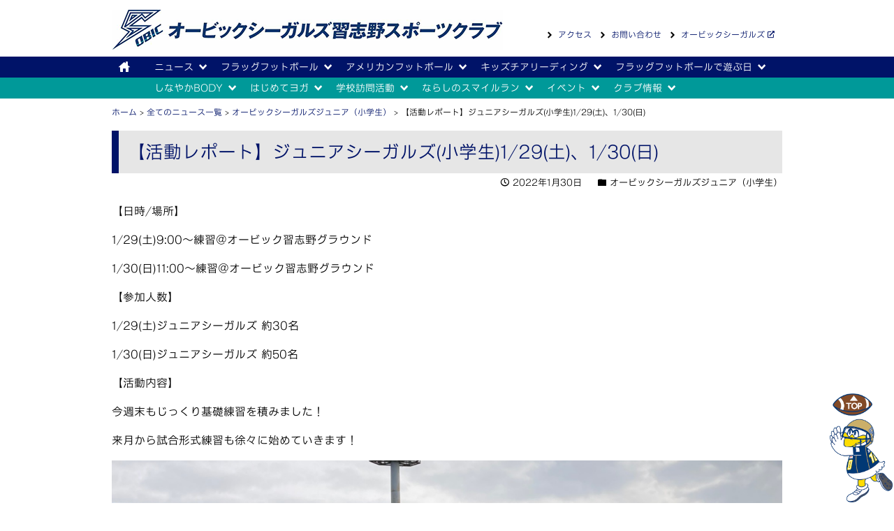

--- FILE ---
content_type: text/html; charset=UTF-8
request_url: https://www.obicseagulls-narashino-sc.or.jp/jr-news/5519
body_size: 9241
content:
<!doctype html>
<html lang="ja">
<head>
<meta charset="UTF-8">
<meta name="description" content="【日時/場所】1/29(土)9:00～練習＠オービック習志野グラウンド1/30(日)11:00～練習＠オービック習志野グラウンド【参加人数】1/29(土)ジュニアシーガルズ 約30名1/30(日)ジュ..." />

<!-- HTML5 shim and Respond.js for IE8 support of HTML5 elements and media queries -->
<!-- WARNING: Respond.js doesn't work if you view the page via file:// -->
<!--[if lt IE 9]>
      <script src="https://oss.maxcdn.com/html5shiv/3.7.2/html5shiv.min.js"></script>
      <script src="https://oss.maxcdn.com/respond/1.4.2/respond.min.js"></script>
    <![endif]-->

<title>【活動レポート】ジュニアシーガルズ(小学生)1/29(土)、1/30(日) &#8211; 一般社団法人オービックシーガルズ習志野スポーツクラブ</title>
<meta name='robots' content='max-image-preview:large' />
<style id='wp-img-auto-sizes-contain-inline-css' type='text/css'>
img:is([sizes=auto i],[sizes^="auto," i]){contain-intrinsic-size:3000px 1500px}
/*# sourceURL=wp-img-auto-sizes-contain-inline-css */
</style>
<style id='wp-block-library-inline-css' type='text/css'>
:root{--wp-block-synced-color:#7a00df;--wp-block-synced-color--rgb:122,0,223;--wp-bound-block-color:var(--wp-block-synced-color);--wp-editor-canvas-background:#ddd;--wp-admin-theme-color:#007cba;--wp-admin-theme-color--rgb:0,124,186;--wp-admin-theme-color-darker-10:#006ba1;--wp-admin-theme-color-darker-10--rgb:0,107,160.5;--wp-admin-theme-color-darker-20:#005a87;--wp-admin-theme-color-darker-20--rgb:0,90,135;--wp-admin-border-width-focus:2px}@media (min-resolution:192dpi){:root{--wp-admin-border-width-focus:1.5px}}.wp-element-button{cursor:pointer}:root .has-very-light-gray-background-color{background-color:#eee}:root .has-very-dark-gray-background-color{background-color:#313131}:root .has-very-light-gray-color{color:#eee}:root .has-very-dark-gray-color{color:#313131}:root .has-vivid-green-cyan-to-vivid-cyan-blue-gradient-background{background:linear-gradient(135deg,#00d084,#0693e3)}:root .has-purple-crush-gradient-background{background:linear-gradient(135deg,#34e2e4,#4721fb 50%,#ab1dfe)}:root .has-hazy-dawn-gradient-background{background:linear-gradient(135deg,#faaca8,#dad0ec)}:root .has-subdued-olive-gradient-background{background:linear-gradient(135deg,#fafae1,#67a671)}:root .has-atomic-cream-gradient-background{background:linear-gradient(135deg,#fdd79a,#004a59)}:root .has-nightshade-gradient-background{background:linear-gradient(135deg,#330968,#31cdcf)}:root .has-midnight-gradient-background{background:linear-gradient(135deg,#020381,#2874fc)}:root{--wp--preset--font-size--normal:16px;--wp--preset--font-size--huge:42px}.has-regular-font-size{font-size:1em}.has-larger-font-size{font-size:2.625em}.has-normal-font-size{font-size:var(--wp--preset--font-size--normal)}.has-huge-font-size{font-size:var(--wp--preset--font-size--huge)}.has-text-align-center{text-align:center}.has-text-align-left{text-align:left}.has-text-align-right{text-align:right}.has-fit-text{white-space:nowrap!important}#end-resizable-editor-section{display:none}.aligncenter{clear:both}.items-justified-left{justify-content:flex-start}.items-justified-center{justify-content:center}.items-justified-right{justify-content:flex-end}.items-justified-space-between{justify-content:space-between}.screen-reader-text{border:0;clip-path:inset(50%);height:1px;margin:-1px;overflow:hidden;padding:0;position:absolute;width:1px;word-wrap:normal!important}.screen-reader-text:focus{background-color:#ddd;clip-path:none;color:#444;display:block;font-size:1em;height:auto;left:5px;line-height:normal;padding:15px 23px 14px;text-decoration:none;top:5px;width:auto;z-index:100000}html :where(.has-border-color){border-style:solid}html :where([style*=border-top-color]){border-top-style:solid}html :where([style*=border-right-color]){border-right-style:solid}html :where([style*=border-bottom-color]){border-bottom-style:solid}html :where([style*=border-left-color]){border-left-style:solid}html :where([style*=border-width]){border-style:solid}html :where([style*=border-top-width]){border-top-style:solid}html :where([style*=border-right-width]){border-right-style:solid}html :where([style*=border-bottom-width]){border-bottom-style:solid}html :where([style*=border-left-width]){border-left-style:solid}html :where(img[class*=wp-image-]){height:auto;max-width:100%}:where(figure){margin:0 0 1em}html :where(.is-position-sticky){--wp-admin--admin-bar--position-offset:var(--wp-admin--admin-bar--height,0px)}@media screen and (max-width:600px){html :where(.is-position-sticky){--wp-admin--admin-bar--position-offset:0px}}

/*# sourceURL=wp-block-library-inline-css */
</style><style id='wp-block-image-inline-css' type='text/css'>
.wp-block-image>a,.wp-block-image>figure>a{display:inline-block}.wp-block-image img{box-sizing:border-box;height:auto;max-width:100%;vertical-align:bottom}@media not (prefers-reduced-motion){.wp-block-image img.hide{visibility:hidden}.wp-block-image img.show{animation:show-content-image .4s}}.wp-block-image[style*=border-radius] img,.wp-block-image[style*=border-radius]>a{border-radius:inherit}.wp-block-image.has-custom-border img{box-sizing:border-box}.wp-block-image.aligncenter{text-align:center}.wp-block-image.alignfull>a,.wp-block-image.alignwide>a{width:100%}.wp-block-image.alignfull img,.wp-block-image.alignwide img{height:auto;width:100%}.wp-block-image .aligncenter,.wp-block-image .alignleft,.wp-block-image .alignright,.wp-block-image.aligncenter,.wp-block-image.alignleft,.wp-block-image.alignright{display:table}.wp-block-image .aligncenter>figcaption,.wp-block-image .alignleft>figcaption,.wp-block-image .alignright>figcaption,.wp-block-image.aligncenter>figcaption,.wp-block-image.alignleft>figcaption,.wp-block-image.alignright>figcaption{caption-side:bottom;display:table-caption}.wp-block-image .alignleft{float:left;margin:.5em 1em .5em 0}.wp-block-image .alignright{float:right;margin:.5em 0 .5em 1em}.wp-block-image .aligncenter{margin-left:auto;margin-right:auto}.wp-block-image :where(figcaption){margin-bottom:1em;margin-top:.5em}.wp-block-image.is-style-circle-mask img{border-radius:9999px}@supports ((-webkit-mask-image:none) or (mask-image:none)) or (-webkit-mask-image:none){.wp-block-image.is-style-circle-mask img{border-radius:0;-webkit-mask-image:url('data:image/svg+xml;utf8,<svg viewBox="0 0 100 100" xmlns="http://www.w3.org/2000/svg"><circle cx="50" cy="50" r="50"/></svg>');mask-image:url('data:image/svg+xml;utf8,<svg viewBox="0 0 100 100" xmlns="http://www.w3.org/2000/svg"><circle cx="50" cy="50" r="50"/></svg>');mask-mode:alpha;-webkit-mask-position:center;mask-position:center;-webkit-mask-repeat:no-repeat;mask-repeat:no-repeat;-webkit-mask-size:contain;mask-size:contain}}:root :where(.wp-block-image.is-style-rounded img,.wp-block-image .is-style-rounded img){border-radius:9999px}.wp-block-image figure{margin:0}.wp-lightbox-container{display:flex;flex-direction:column;position:relative}.wp-lightbox-container img{cursor:zoom-in}.wp-lightbox-container img:hover+button{opacity:1}.wp-lightbox-container button{align-items:center;backdrop-filter:blur(16px) saturate(180%);background-color:#5a5a5a40;border:none;border-radius:4px;cursor:zoom-in;display:flex;height:20px;justify-content:center;opacity:0;padding:0;position:absolute;right:16px;text-align:center;top:16px;width:20px;z-index:100}@media not (prefers-reduced-motion){.wp-lightbox-container button{transition:opacity .2s ease}}.wp-lightbox-container button:focus-visible{outline:3px auto #5a5a5a40;outline:3px auto -webkit-focus-ring-color;outline-offset:3px}.wp-lightbox-container button:hover{cursor:pointer;opacity:1}.wp-lightbox-container button:focus{opacity:1}.wp-lightbox-container button:focus,.wp-lightbox-container button:hover,.wp-lightbox-container button:not(:hover):not(:active):not(.has-background){background-color:#5a5a5a40;border:none}.wp-lightbox-overlay{box-sizing:border-box;cursor:zoom-out;height:100vh;left:0;overflow:hidden;position:fixed;top:0;visibility:hidden;width:100%;z-index:100000}.wp-lightbox-overlay .close-button{align-items:center;cursor:pointer;display:flex;justify-content:center;min-height:40px;min-width:40px;padding:0;position:absolute;right:calc(env(safe-area-inset-right) + 16px);top:calc(env(safe-area-inset-top) + 16px);z-index:5000000}.wp-lightbox-overlay .close-button:focus,.wp-lightbox-overlay .close-button:hover,.wp-lightbox-overlay .close-button:not(:hover):not(:active):not(.has-background){background:none;border:none}.wp-lightbox-overlay .lightbox-image-container{height:var(--wp--lightbox-container-height);left:50%;overflow:hidden;position:absolute;top:50%;transform:translate(-50%,-50%);transform-origin:top left;width:var(--wp--lightbox-container-width);z-index:9999999999}.wp-lightbox-overlay .wp-block-image{align-items:center;box-sizing:border-box;display:flex;height:100%;justify-content:center;margin:0;position:relative;transform-origin:0 0;width:100%;z-index:3000000}.wp-lightbox-overlay .wp-block-image img{height:var(--wp--lightbox-image-height);min-height:var(--wp--lightbox-image-height);min-width:var(--wp--lightbox-image-width);width:var(--wp--lightbox-image-width)}.wp-lightbox-overlay .wp-block-image figcaption{display:none}.wp-lightbox-overlay button{background:none;border:none}.wp-lightbox-overlay .scrim{background-color:#fff;height:100%;opacity:.9;position:absolute;width:100%;z-index:2000000}.wp-lightbox-overlay.active{visibility:visible}@media not (prefers-reduced-motion){.wp-lightbox-overlay.active{animation:turn-on-visibility .25s both}.wp-lightbox-overlay.active img{animation:turn-on-visibility .35s both}.wp-lightbox-overlay.show-closing-animation:not(.active){animation:turn-off-visibility .35s both}.wp-lightbox-overlay.show-closing-animation:not(.active) img{animation:turn-off-visibility .25s both}.wp-lightbox-overlay.zoom.active{animation:none;opacity:1;visibility:visible}.wp-lightbox-overlay.zoom.active .lightbox-image-container{animation:lightbox-zoom-in .4s}.wp-lightbox-overlay.zoom.active .lightbox-image-container img{animation:none}.wp-lightbox-overlay.zoom.active .scrim{animation:turn-on-visibility .4s forwards}.wp-lightbox-overlay.zoom.show-closing-animation:not(.active){animation:none}.wp-lightbox-overlay.zoom.show-closing-animation:not(.active) .lightbox-image-container{animation:lightbox-zoom-out .4s}.wp-lightbox-overlay.zoom.show-closing-animation:not(.active) .lightbox-image-container img{animation:none}.wp-lightbox-overlay.zoom.show-closing-animation:not(.active) .scrim{animation:turn-off-visibility .4s forwards}}@keyframes show-content-image{0%{visibility:hidden}99%{visibility:hidden}to{visibility:visible}}@keyframes turn-on-visibility{0%{opacity:0}to{opacity:1}}@keyframes turn-off-visibility{0%{opacity:1;visibility:visible}99%{opacity:0;visibility:visible}to{opacity:0;visibility:hidden}}@keyframes lightbox-zoom-in{0%{transform:translate(calc((-100vw + var(--wp--lightbox-scrollbar-width))/2 + var(--wp--lightbox-initial-left-position)),calc(-50vh + var(--wp--lightbox-initial-top-position))) scale(var(--wp--lightbox-scale))}to{transform:translate(-50%,-50%) scale(1)}}@keyframes lightbox-zoom-out{0%{transform:translate(-50%,-50%) scale(1);visibility:visible}99%{visibility:visible}to{transform:translate(calc((-100vw + var(--wp--lightbox-scrollbar-width))/2 + var(--wp--lightbox-initial-left-position)),calc(-50vh + var(--wp--lightbox-initial-top-position))) scale(var(--wp--lightbox-scale));visibility:hidden}}
/*# sourceURL=https://www.obicseagulls-narashino-sc.or.jp/wp/wp-includes/blocks/image/style.min.css */
</style>
<style id='wp-block-paragraph-inline-css' type='text/css'>
.is-small-text{font-size:.875em}.is-regular-text{font-size:1em}.is-large-text{font-size:2.25em}.is-larger-text{font-size:3em}.has-drop-cap:not(:focus):first-letter{float:left;font-size:8.4em;font-style:normal;font-weight:100;line-height:.68;margin:.05em .1em 0 0;text-transform:uppercase}body.rtl .has-drop-cap:not(:focus):first-letter{float:none;margin-left:.1em}p.has-drop-cap.has-background{overflow:hidden}:root :where(p.has-background){padding:1.25em 2.375em}:where(p.has-text-color:not(.has-link-color)) a{color:inherit}p.has-text-align-left[style*="writing-mode:vertical-lr"],p.has-text-align-right[style*="writing-mode:vertical-rl"]{rotate:180deg}
/*# sourceURL=https://www.obicseagulls-narashino-sc.or.jp/wp/wp-includes/blocks/paragraph/style.min.css */
</style>
<style id='global-styles-inline-css' type='text/css'>
:root{--wp--preset--aspect-ratio--square: 1;--wp--preset--aspect-ratio--4-3: 4/3;--wp--preset--aspect-ratio--3-4: 3/4;--wp--preset--aspect-ratio--3-2: 3/2;--wp--preset--aspect-ratio--2-3: 2/3;--wp--preset--aspect-ratio--16-9: 16/9;--wp--preset--aspect-ratio--9-16: 9/16;--wp--preset--color--black: #000000;--wp--preset--color--cyan-bluish-gray: #abb8c3;--wp--preset--color--white: #ffffff;--wp--preset--color--pale-pink: #f78da7;--wp--preset--color--vivid-red: #cf2e2e;--wp--preset--color--luminous-vivid-orange: #ff6900;--wp--preset--color--luminous-vivid-amber: #fcb900;--wp--preset--color--light-green-cyan: #7bdcb5;--wp--preset--color--vivid-green-cyan: #00d084;--wp--preset--color--pale-cyan-blue: #8ed1fc;--wp--preset--color--vivid-cyan-blue: #0693e3;--wp--preset--color--vivid-purple: #9b51e0;--wp--preset--gradient--vivid-cyan-blue-to-vivid-purple: linear-gradient(135deg,rgb(6,147,227) 0%,rgb(155,81,224) 100%);--wp--preset--gradient--light-green-cyan-to-vivid-green-cyan: linear-gradient(135deg,rgb(122,220,180) 0%,rgb(0,208,130) 100%);--wp--preset--gradient--luminous-vivid-amber-to-luminous-vivid-orange: linear-gradient(135deg,rgb(252,185,0) 0%,rgb(255,105,0) 100%);--wp--preset--gradient--luminous-vivid-orange-to-vivid-red: linear-gradient(135deg,rgb(255,105,0) 0%,rgb(207,46,46) 100%);--wp--preset--gradient--very-light-gray-to-cyan-bluish-gray: linear-gradient(135deg,rgb(238,238,238) 0%,rgb(169,184,195) 100%);--wp--preset--gradient--cool-to-warm-spectrum: linear-gradient(135deg,rgb(74,234,220) 0%,rgb(151,120,209) 20%,rgb(207,42,186) 40%,rgb(238,44,130) 60%,rgb(251,105,98) 80%,rgb(254,248,76) 100%);--wp--preset--gradient--blush-light-purple: linear-gradient(135deg,rgb(255,206,236) 0%,rgb(152,150,240) 100%);--wp--preset--gradient--blush-bordeaux: linear-gradient(135deg,rgb(254,205,165) 0%,rgb(254,45,45) 50%,rgb(107,0,62) 100%);--wp--preset--gradient--luminous-dusk: linear-gradient(135deg,rgb(255,203,112) 0%,rgb(199,81,192) 50%,rgb(65,88,208) 100%);--wp--preset--gradient--pale-ocean: linear-gradient(135deg,rgb(255,245,203) 0%,rgb(182,227,212) 50%,rgb(51,167,181) 100%);--wp--preset--gradient--electric-grass: linear-gradient(135deg,rgb(202,248,128) 0%,rgb(113,206,126) 100%);--wp--preset--gradient--midnight: linear-gradient(135deg,rgb(2,3,129) 0%,rgb(40,116,252) 100%);--wp--preset--font-size--small: 13px;--wp--preset--font-size--medium: 20px;--wp--preset--font-size--large: 36px;--wp--preset--font-size--x-large: 42px;--wp--preset--spacing--20: 0.44rem;--wp--preset--spacing--30: 0.67rem;--wp--preset--spacing--40: 1rem;--wp--preset--spacing--50: 1.5rem;--wp--preset--spacing--60: 2.25rem;--wp--preset--spacing--70: 3.38rem;--wp--preset--spacing--80: 5.06rem;--wp--preset--shadow--natural: 6px 6px 9px rgba(0, 0, 0, 0.2);--wp--preset--shadow--deep: 12px 12px 50px rgba(0, 0, 0, 0.4);--wp--preset--shadow--sharp: 6px 6px 0px rgba(0, 0, 0, 0.2);--wp--preset--shadow--outlined: 6px 6px 0px -3px rgb(255, 255, 255), 6px 6px rgb(0, 0, 0);--wp--preset--shadow--crisp: 6px 6px 0px rgb(0, 0, 0);}:where(.is-layout-flex){gap: 0.5em;}:where(.is-layout-grid){gap: 0.5em;}body .is-layout-flex{display: flex;}.is-layout-flex{flex-wrap: wrap;align-items: center;}.is-layout-flex > :is(*, div){margin: 0;}body .is-layout-grid{display: grid;}.is-layout-grid > :is(*, div){margin: 0;}:where(.wp-block-columns.is-layout-flex){gap: 2em;}:where(.wp-block-columns.is-layout-grid){gap: 2em;}:where(.wp-block-post-template.is-layout-flex){gap: 1.25em;}:where(.wp-block-post-template.is-layout-grid){gap: 1.25em;}.has-black-color{color: var(--wp--preset--color--black) !important;}.has-cyan-bluish-gray-color{color: var(--wp--preset--color--cyan-bluish-gray) !important;}.has-white-color{color: var(--wp--preset--color--white) !important;}.has-pale-pink-color{color: var(--wp--preset--color--pale-pink) !important;}.has-vivid-red-color{color: var(--wp--preset--color--vivid-red) !important;}.has-luminous-vivid-orange-color{color: var(--wp--preset--color--luminous-vivid-orange) !important;}.has-luminous-vivid-amber-color{color: var(--wp--preset--color--luminous-vivid-amber) !important;}.has-light-green-cyan-color{color: var(--wp--preset--color--light-green-cyan) !important;}.has-vivid-green-cyan-color{color: var(--wp--preset--color--vivid-green-cyan) !important;}.has-pale-cyan-blue-color{color: var(--wp--preset--color--pale-cyan-blue) !important;}.has-vivid-cyan-blue-color{color: var(--wp--preset--color--vivid-cyan-blue) !important;}.has-vivid-purple-color{color: var(--wp--preset--color--vivid-purple) !important;}.has-black-background-color{background-color: var(--wp--preset--color--black) !important;}.has-cyan-bluish-gray-background-color{background-color: var(--wp--preset--color--cyan-bluish-gray) !important;}.has-white-background-color{background-color: var(--wp--preset--color--white) !important;}.has-pale-pink-background-color{background-color: var(--wp--preset--color--pale-pink) !important;}.has-vivid-red-background-color{background-color: var(--wp--preset--color--vivid-red) !important;}.has-luminous-vivid-orange-background-color{background-color: var(--wp--preset--color--luminous-vivid-orange) !important;}.has-luminous-vivid-amber-background-color{background-color: var(--wp--preset--color--luminous-vivid-amber) !important;}.has-light-green-cyan-background-color{background-color: var(--wp--preset--color--light-green-cyan) !important;}.has-vivid-green-cyan-background-color{background-color: var(--wp--preset--color--vivid-green-cyan) !important;}.has-pale-cyan-blue-background-color{background-color: var(--wp--preset--color--pale-cyan-blue) !important;}.has-vivid-cyan-blue-background-color{background-color: var(--wp--preset--color--vivid-cyan-blue) !important;}.has-vivid-purple-background-color{background-color: var(--wp--preset--color--vivid-purple) !important;}.has-black-border-color{border-color: var(--wp--preset--color--black) !important;}.has-cyan-bluish-gray-border-color{border-color: var(--wp--preset--color--cyan-bluish-gray) !important;}.has-white-border-color{border-color: var(--wp--preset--color--white) !important;}.has-pale-pink-border-color{border-color: var(--wp--preset--color--pale-pink) !important;}.has-vivid-red-border-color{border-color: var(--wp--preset--color--vivid-red) !important;}.has-luminous-vivid-orange-border-color{border-color: var(--wp--preset--color--luminous-vivid-orange) !important;}.has-luminous-vivid-amber-border-color{border-color: var(--wp--preset--color--luminous-vivid-amber) !important;}.has-light-green-cyan-border-color{border-color: var(--wp--preset--color--light-green-cyan) !important;}.has-vivid-green-cyan-border-color{border-color: var(--wp--preset--color--vivid-green-cyan) !important;}.has-pale-cyan-blue-border-color{border-color: var(--wp--preset--color--pale-cyan-blue) !important;}.has-vivid-cyan-blue-border-color{border-color: var(--wp--preset--color--vivid-cyan-blue) !important;}.has-vivid-purple-border-color{border-color: var(--wp--preset--color--vivid-purple) !important;}.has-vivid-cyan-blue-to-vivid-purple-gradient-background{background: var(--wp--preset--gradient--vivid-cyan-blue-to-vivid-purple) !important;}.has-light-green-cyan-to-vivid-green-cyan-gradient-background{background: var(--wp--preset--gradient--light-green-cyan-to-vivid-green-cyan) !important;}.has-luminous-vivid-amber-to-luminous-vivid-orange-gradient-background{background: var(--wp--preset--gradient--luminous-vivid-amber-to-luminous-vivid-orange) !important;}.has-luminous-vivid-orange-to-vivid-red-gradient-background{background: var(--wp--preset--gradient--luminous-vivid-orange-to-vivid-red) !important;}.has-very-light-gray-to-cyan-bluish-gray-gradient-background{background: var(--wp--preset--gradient--very-light-gray-to-cyan-bluish-gray) !important;}.has-cool-to-warm-spectrum-gradient-background{background: var(--wp--preset--gradient--cool-to-warm-spectrum) !important;}.has-blush-light-purple-gradient-background{background: var(--wp--preset--gradient--blush-light-purple) !important;}.has-blush-bordeaux-gradient-background{background: var(--wp--preset--gradient--blush-bordeaux) !important;}.has-luminous-dusk-gradient-background{background: var(--wp--preset--gradient--luminous-dusk) !important;}.has-pale-ocean-gradient-background{background: var(--wp--preset--gradient--pale-ocean) !important;}.has-electric-grass-gradient-background{background: var(--wp--preset--gradient--electric-grass) !important;}.has-midnight-gradient-background{background: var(--wp--preset--gradient--midnight) !important;}.has-small-font-size{font-size: var(--wp--preset--font-size--small) !important;}.has-medium-font-size{font-size: var(--wp--preset--font-size--medium) !important;}.has-large-font-size{font-size: var(--wp--preset--font-size--large) !important;}.has-x-large-font-size{font-size: var(--wp--preset--font-size--x-large) !important;}
/*# sourceURL=global-styles-inline-css */
</style>

<style id='classic-theme-styles-inline-css' type='text/css'>
/*! This file is auto-generated */
.wp-block-button__link{color:#fff;background-color:#32373c;border-radius:9999px;box-shadow:none;text-decoration:none;padding:calc(.667em + 2px) calc(1.333em + 2px);font-size:1.125em}.wp-block-file__button{background:#32373c;color:#fff;text-decoration:none}
/*# sourceURL=/wp-includes/css/classic-themes.min.css */
</style>
<link rel='stylesheet' id='default-css' href='https://www.obicseagulls-narashino-sc.or.jp/wp/wp-content/themes/narashino/common/css/default.css' type='text/css' media='all' />
<link rel='stylesheet' id='normalize-css' href='https://www.obicseagulls-narashino-sc.or.jp/wp/wp-content/themes/narashino/common/css/normalize.css' type='text/css' media='all' />
<link rel='stylesheet' id='slider-css' href='https://www.obicseagulls-narashino-sc.or.jp/wp/wp-content/themes/narashino/common/css/slider-pro.css' type='text/css' media='all' />
<link rel='stylesheet' id='page-css' href='https://www.obicseagulls-narashino-sc.or.jp/wp/wp-content/themes/narashino/css/page.css' type='text/css' media='all' />
<script type="text/javascript" src="//ajax.googleapis.com/ajax/libs/jquery/2.1.4/jquery.min.js" id="jquery-js"></script>
<script type="text/javascript" src="//webfonts.sakura.ne.jp/js/sakurav3.js?fadein=0" id="typesquare_std-js"></script>
<script type="text/javascript" src="https://www.obicseagulls-narashino-sc.or.jp/wp/wp-content/themes/narashino/common/js/megamenu.js" id="megamenu-js"></script>
<script type="text/javascript" src="https://www.obicseagulls-narashino-sc.or.jp/wp/wp-content/themes/narashino/common/js/smooth-scroll.js" id="smooth-scroll-js"></script>
<script type="text/javascript" src="https://www.obicseagulls-narashino-sc.or.jp/wp/wp-content/themes/narashino/common/js/init.js" id="init-js"></script>
<style type='text/css'>
h1,h2,h3,h1:lang(ja),h2:lang(ja),h3:lang(ja),.entry-title:lang(ja){ font-family: "ナウ-GM";}.hentry,.entry-content p,.post-inner.entry-content p,#comments div:lang(ja){ font-family: "ナウ-GM";}</style>
<link rel="pingback" href="https://www.obicseagulls-narashino-sc.or.jp/wp/xmlrpc.php"><link rel="icon" href="https://www.obicseagulls-narashino-sc.or.jp/wp/wp-content/uploads/2023/01/cropped-fagicon-32x32.png" sizes="32x32" />
<link rel="icon" href="https://www.obicseagulls-narashino-sc.or.jp/wp/wp-content/uploads/2023/01/cropped-fagicon-192x192.png" sizes="192x192" />
<link rel="apple-touch-icon" href="https://www.obicseagulls-narashino-sc.or.jp/wp/wp-content/uploads/2023/01/cropped-fagicon-180x180.png" />
<meta name="msapplication-TileImage" content="https://www.obicseagulls-narashino-sc.or.jp/wp/wp-content/uploads/2023/01/cropped-fagicon-270x270.png" />
<script>
  (function(i,s,o,g,r,a,m){i['GoogleAnalyticsObject']=r;i[r]=i[r]||function(){
  (i[r].q=i[r].q||[]).push(arguments)},i[r].l=1*new Date();a=s.createElement(o),
  m=s.getElementsByTagName(o)[0];a.async=1;a.src=g;m.parentNode.insertBefore(a,m)
  })(window,document,'script','https://www.google-analytics.com/analytics.js','ga');

  ga('create', 'UA-103424844-1', 'auto');
  ga('send', 'pageview');

</script>
</head>

<body class="wp-singular post-template-default single single-post postid-5519 single-format-standard wp-theme-narashino">

<a name="p_top" id="p_top"></a>

	<header id="masthead" class="site-header">
		<div id="header_block">
		  <div id="header_l"><a href="https://www.obicseagulls-narashino-sc.or.jp"><img src="https://ofc-narashino.sakura.ne.jp/wp/wp-content/uploads/2017/07/1L_logo.png" width="560" height="57" alt="" srcset="https://www.obicseagulls-narashino-sc.or.jp/wp/wp-content/uploads/2017/07/1L_logo.png 560w, https://www.obicseagulls-narashino-sc.or.jp/wp/wp-content/uploads/2017/07/1L_logo-300x31.png 300w" sizes="(max-width: 560px) 100vw, 560px" decoding="async" /></a></div>
		  <div id="header_r">
		  	<ul>
				<li>			<div class="textwidget"><a href="/access">アクセス</a></div>
		</li><li>			<div class="textwidget"><a href="/contact" rel="noopener">お問い合わせ</a></div>
		</li><li>			<div class="textwidget"><a href="http://www.seagulls.jp/" target="_blank" rel="noopener">オービックシーガルズ</a></div>
		</li>		  	</ul>
		  </div>
		</div>

		<nav>
			<div id="menuNav1">
			<ul><li><a href="/"><span class="lsf-icon font_big" title="house"></span></a></li><li id="menu-item-415" class="menu-item menu-item-type-custom menu-item-object-custom menu-item-has-children menu-item-415"><a href="/all-news">ニュース</a>
<div class="menuWrap"><div class="menuInner"><div class="dropContent"><div><ul>
	<li id="menu-item-416" class="menu-item menu-item-type-post_type menu-item-object-page menu-item-416"><a href="https://www.obicseagulls-narashino-sc.or.jp/all-news">ニュース一覧</a></li>
</ul>
</li>
<li id="menu-item-35" class="menu-item menu-item-type-custom menu-item-object-custom menu-item-has-children menu-item-35"><a href="#">フラッグフットボール</a>
<div class="menuWrap"><div class="menuInner"><div class="dropContent"><div><ul>
	<li id="menu-item-36" class="menu-item menu-item-type-post_type menu-item-object-page menu-item-36"><a href="https://www.obicseagulls-narashino-sc.or.jp/jr">オービックシーガルズジュニア（小学生）</a></li>
	<li id="menu-item-6118" class="menu-item menu-item-type-post_type menu-item-object-page menu-item-6118"><a href="https://www.obicseagulls-narashino-sc.or.jp/woman-flag">オービックシーガルズMs.(ミズ)＊女子チーム</a></li>
</ul>
</li>
<li id="menu-item-37" class="menu-item menu-item-type-custom menu-item-object-custom menu-item-has-children menu-item-37"><a href="#">アメリカンフットボール</a>
<div class="menuWrap"><div class="menuInner"><div class="dropContent"><div><ul>
	<li id="menu-item-82" class="menu-item menu-item-type-post_type menu-item-object-page menu-item-82"><a href="https://www.obicseagulls-narashino-sc.or.jp/jy">オービックシーガルズジュニア（中学生アメリカンフットボールチーム）</a></li>
	<li id="menu-item-81" class="menu-item menu-item-type-post_type menu-item-object-page menu-item-81"><a href="https://www.obicseagulls-narashino-sc.or.jp/bay">東京ベイジーガルズ（Over40）</a></li>
</ul>
</li>
<li id="menu-item-38" class="menu-item menu-item-type-custom menu-item-object-custom menu-item-has-children menu-item-38"><a href="#">キッズチアリーディング</a>
<div class="menuWrap"><div class="menuInner"><div class="dropContent"><div><ul>
	<li id="menu-item-83" class="menu-item menu-item-type-post_type menu-item-object-page menu-item-83"><a href="https://www.obicseagulls-narashino-sc.or.jp/cheer">SEA-Cheerジュニア</a></li>
</ul>
</li>
<li id="menu-item-39" class="menu-item menu-item-type-custom menu-item-object-custom menu-item-has-children menu-item-39"><a href="#">フラッグフットボールで遊ぶ日</a>
<div class="menuWrap"><div class="menuInner"><div class="dropContent"><div><ul>
	<li id="menu-item-84" class="menu-item menu-item-type-post_type menu-item-object-page menu-item-84"><a href="https://www.obicseagulls-narashino-sc.or.jp/flag-asobu">フラッグフットボールで遊ぶ日</a></li>
</ul>
</li>
</ul>		</div>

		<div id="menuNav2">
			<ul><li id="menu-item-41" class="menu-item menu-item-type-custom menu-item-object-custom menu-item-has-children menu-item-41"><a href="#">しなやかBODY</a>
<div class="menuWrap"><div class="menuInner"><div class="dropContent"><div><ul>
	<li id="menu-item-89" class="menu-item menu-item-type-post_type menu-item-object-page menu-item-89"><a href="https://www.obicseagulls-narashino-sc.or.jp/pila-basic">しなやかBODY</a></li>
</ul>
</li>
<li id="menu-item-6589" class="menu-item menu-item-type-custom menu-item-object-custom menu-item-has-children menu-item-6589"><a href="#">はじめてヨガ</a>
<div class="menuWrap"><div class="menuInner"><div class="dropContent"><div><ul>
	<li id="menu-item-6590" class="menu-item menu-item-type-post_type menu-item-object-page menu-item-6590"><a href="https://www.obicseagulls-narashino-sc.or.jp/taikan">はじめてヨガ</a></li>
</ul>
</li>
<li id="menu-item-43" class="menu-item menu-item-type-custom menu-item-object-custom menu-item-has-children menu-item-43"><a href="#">学校訪問活動</a>
<div class="menuWrap"><div class="menuInner"><div class="dropContent"><div><ul>
	<li id="menu-item-91" class="menu-item menu-item-type-post_type menu-item-object-page menu-item-91"><a href="https://www.obicseagulls-narashino-sc.or.jp/kitekite-amefoot">きてきてアメフト先生</a></li>
</ul>
</li>
<li id="menu-item-44" class="menu-item menu-item-type-custom menu-item-object-custom menu-item-has-children menu-item-44"><a href="#">ならしのスマイルラン</a>
<div class="menuWrap"><div class="menuInner"><div class="dropContent"><div><ul>
	<li id="menu-item-92" class="menu-item menu-item-type-post_type menu-item-object-page menu-item-92"><a href="https://www.obicseagulls-narashino-sc.or.jp/smile">ならしのスマイルラン</a></li>
</ul>
</li>
<li id="menu-item-6588" class="menu-item menu-item-type-custom menu-item-object-custom menu-item-has-children menu-item-6588"><a href="#">イベント</a>
<div class="menuWrap"><div class="menuInner"><div class="dropContent"><div><ul>
	<li id="menu-item-926" class="menu-item menu-item-type-post_type menu-item-object-page menu-item-926"><a href="https://www.obicseagulls-narashino-sc.or.jp/event-kouza">スポーツで遊ぶ日</a></li>
</ul>
</li>
<li id="menu-item-45" class="menu-item menu-item-type-custom menu-item-object-custom menu-item-has-children menu-item-45"><a href="#">クラブ情報</a>
<div class="menuWrap"><div class="menuInner"><div class="dropContent"><div><ul>
	<li id="menu-item-95" class="menu-item menu-item-type-post_type menu-item-object-page menu-item-95"><a href="https://www.obicseagulls-narashino-sc.or.jp/pro">当クラブについて</a></li>
	<li id="menu-item-1509" class="menu-item menu-item-type-post_type menu-item-object-page menu-item-1509"><a href="https://www.obicseagulls-narashino-sc.or.jp/pro/sponsor">賛助会員</a></li>
</ul>
</li>
</ul>		</div>

		</nav><!-- #site-navigation -->
	</header><!-- #masthead -->

<div id="breadcrumb">
<a href="https://www.obicseagulls-narashino-sc.or.jp">ホーム</a> > <a href="https://www.obicseagulls-narashino-sc.or.jp/all-news">全てのニュース一覧</a> > <a href="https://www.obicseagulls-narashino-sc.or.jp/./jr-news" rel="category tag">オービックシーガルズジュニア（小学生）</a> > 【活動レポート】ジュニアシーガルズ(小学生)1/29(土)、1/30(日)</div>

<div class="container">
	<div id="primary" class="content-area">
		<main id="main" class="site-main">

		

<article id="post-5519" class="post-5519 post type-post status-publish format-standard hentry category-jr-news wpautop">

	<header class="entry-header">
		<h1 class="entry-title">【活動レポート】ジュニアシーガルズ(小学生)1/29(土)、1/30(日)</h1>		<div class="entry-meta _r">
			<small><span class="lsf-icon " title="time"><span class="posted-on"><time class="entry-date published" datetime="2022-01-30T17:00:38+09:00">2022年1月30日</time></span></span>
			　
			<span class="lsf-icon " title="folder"></span>オービックシーガルズジュニア（小学生）</small>
		</div>
		<!-- .entry-meta -->
			</header><!-- .entry-header -->

	<div class="entry-content">
		
<p>【日時/場所】</p>



<p>1/29(土)9:00～練習＠オービック習志野グラウンド</p>



<p>1/30(日)11:00～練習＠オービック習志野グラウンド</p>



<p>【参加人数】</p>



<p>1/29(土)ジュニアシーガルズ 約30名</p>



<p>1/30(日)ジュニアシーガルズ 約50名</p>



<p>【活動内容】</p>



<p>今週末もじっくり基礎練習を積みました！</p>



<p>来月から試合形式練習も徐々に始めていきます！</p>



<figure class="wp-block-image size-large"><img fetchpriority="high" decoding="async" width="1467" height="1080" src="https://www.obicseagulls-narashino-sc.or.jp/wp/wp-content/uploads/2022/01/sketch-16435233765471162791092124798105.png" alt="" class="wp-image-5517" srcset="https://www.obicseagulls-narashino-sc.or.jp/wp/wp-content/uploads/2022/01/sketch-16435233765471162791092124798105.png 1467w, https://www.obicseagulls-narashino-sc.or.jp/wp/wp-content/uploads/2022/01/sketch-16435233765471162791092124798105-480x353.png 480w, https://www.obicseagulls-narashino-sc.or.jp/wp/wp-content/uploads/2022/01/sketch-16435233765471162791092124798105-960x707.png 960w, https://www.obicseagulls-narashino-sc.or.jp/wp/wp-content/uploads/2022/01/sketch-16435233765471162791092124798105-768x565.png 768w" sizes="(max-width: 1467px) 100vw, 1467px" /><figcaption>FFP(Football Fundamental Position)の練習：いわゆる基礎の基礎です</figcaption></figure>



<figure class="wp-block-image"><img decoding="async" width="1478" height="1108" src="https://www.obicseagulls-narashino-sc.or.jp/wp/wp-content/uploads/2022/01/received_4579036457938379146396795325772524.jpeg" alt="" class="wp-image-5516" srcset="https://www.obicseagulls-narashino-sc.or.jp/wp/wp-content/uploads/2022/01/received_4579036457938379146396795325772524.jpeg 1478w, https://www.obicseagulls-narashino-sc.or.jp/wp/wp-content/uploads/2022/01/received_4579036457938379146396795325772524-480x360.jpeg 480w, https://www.obicseagulls-narashino-sc.or.jp/wp/wp-content/uploads/2022/01/received_4579036457938379146396795325772524-960x720.jpeg 960w, https://www.obicseagulls-narashino-sc.or.jp/wp/wp-content/uploads/2022/01/received_4579036457938379146396795325772524-768x576.jpeg 768w" sizes="(max-width: 1478px) 100vw, 1478px" /><figcaption>親子一緒にトレーニング</figcaption></figure>



<figure class="wp-block-image size-large"><img decoding="async" width="1108" height="1478" src="https://www.obicseagulls-narashino-sc.or.jp/wp/wp-content/uploads/2022/01/received_979128202698880561722600290354962.jpeg" alt="" class="wp-image-5518" srcset="https://www.obicseagulls-narashino-sc.or.jp/wp/wp-content/uploads/2022/01/received_979128202698880561722600290354962.jpeg 1108w, https://www.obicseagulls-narashino-sc.or.jp/wp/wp-content/uploads/2022/01/received_979128202698880561722600290354962-360x480.jpeg 360w, https://www.obicseagulls-narashino-sc.or.jp/wp/wp-content/uploads/2022/01/received_979128202698880561722600290354962-720x960.jpeg 720w, https://www.obicseagulls-narashino-sc.or.jp/wp/wp-content/uploads/2022/01/received_979128202698880561722600290354962-768x1024.jpeg 768w" sizes="(max-width: 1108px) 100vw, 1108px" /><figcaption>6年生にもなるとコーチに身長が迫りそうな大きな子もいます💦</figcaption></figure>
	</div><!-- .entry-content -->

	<footer class="entry-footer">

	</footer><!-- .entry-footer -->

</article><!-- #post-5519 -->

				<div class="contents">
		<div class="_c">
			<a href="https://www.obicseagulls-narashino-sc.or.jp/./jr-news" title="オービックシーガルズジュニア（小学生）" class="gray_link">オービックシーガルズジュニア（小学生）のニュース一覧へ</a>
		</div>
		</div>

		</main><!-- #main -->
	</div><!-- #primary -->

</div>



<!--link-->
<div id="container_link">
  <div id="link_inner">
	<div class="link_block">
     <ul><li id="menu-item-46" class="menu-item menu-item-type-custom menu-item-object-custom menu-item-has-children menu-item-46"><a>フラッグフットボール</a>
<ul class="sub-menu">
	<li id="menu-item-6177" class="menu-item menu-item-type-post_type menu-item-object-page menu-item-6177"><a href="https://www.obicseagulls-narashino-sc.or.jp/woman-flag">オービックシーガルズMs.(ミズ)(女子フラッグチーム)</a></li>
	<li id="menu-item-47" class="menu-item menu-item-type-post_type menu-item-object-page menu-item-47"><a href="https://www.obicseagulls-narashino-sc.or.jp/jr">オービックシーガルズジュニア(小学生フラッグチーム)</a></li>
</ul>
</li>
<li id="menu-item-48" class="menu-item menu-item-type-custom menu-item-object-custom menu-item-has-children menu-item-48"><a>アメリカンフットボール</a>
<ul class="sub-menu">
	<li id="menu-item-98" class="menu-item menu-item-type-post_type menu-item-object-page menu-item-98"><a href="https://www.obicseagulls-narashino-sc.or.jp/jy">オービックシーガルズジュニア(中学生アメフトチーム)</a></li>
	<li id="menu-item-97" class="menu-item menu-item-type-post_type menu-item-object-page menu-item-97"><a href="https://www.obicseagulls-narashino-sc.or.jp/bay">東京ベイジーガルズ（Over40）</a></li>
</ul>
</li>
</ul>	</div>
	<div class="link_block">
     <ul><li id="menu-item-3954" class="menu-item menu-item-type-custom menu-item-object-custom menu-item-has-children menu-item-3954"><a>キッズチアリーディング</a>
<ul class="sub-menu">
	<li id="menu-item-3953" class="menu-item menu-item-type-post_type menu-item-object-page menu-item-3953"><a href="https://www.obicseagulls-narashino-sc.or.jp/cheer">SEA-Cheerジュニア</a></li>
</ul>
</li>
<li id="menu-item-101" class="menu-item menu-item-type-custom menu-item-object-custom menu-item-has-children menu-item-101"><a>フラッグフットボール遊ぶ日</a>
<ul class="sub-menu">
	<li id="menu-item-102" class="menu-item menu-item-type-post_type menu-item-object-page menu-item-102"><a href="https://www.obicseagulls-narashino-sc.or.jp/flag-asobu">フラッグフットボールで遊ぶ日</a></li>
</ul>
</li>
<li id="menu-item-7030" class="menu-item menu-item-type-custom menu-item-object-custom menu-item-has-children menu-item-7030"><a>ならしのスマイルラン</a>
<ul class="sub-menu">
	<li id="menu-item-7149" class="menu-item menu-item-type-post_type menu-item-object-page menu-item-7149"><a href="https://www.obicseagulls-narashino-sc.or.jp/smile">ならしのスマイルラン</a></li>
</ul>
</li>
</ul>	</div>
	<div class="link_block">
     <ul><li id="menu-item-6646" class="menu-item menu-item-type-custom menu-item-object-custom menu-item-has-children menu-item-6646"><a>学校訪問活動</a>
<ul class="sub-menu">
	<li id="menu-item-6647" class="menu-item menu-item-type-post_type menu-item-object-page menu-item-6647"><a href="https://www.obicseagulls-narashino-sc.or.jp/kitekite-amefoot">きてきてアメフト先生</a></li>
</ul>
</li>
<li id="menu-item-646" class="menu-item menu-item-type-custom menu-item-object-custom menu-item-has-children menu-item-646"><a>健康増進事業</a>
<ul class="sub-menu">
	<li id="menu-item-647" class="menu-item menu-item-type-post_type menu-item-object-page menu-item-647"><a href="https://www.obicseagulls-narashino-sc.or.jp/pila-basic">しなやかBODY</a></li>
	<li id="menu-item-6648" class="menu-item menu-item-type-post_type menu-item-object-page menu-item-6648"><a href="https://www.obicseagulls-narashino-sc.or.jp/taikan">はじめてヨガ</a></li>
</ul>
</li>
<li id="menu-item-9140" class="menu-item menu-item-type-custom menu-item-object-custom menu-item-has-children menu-item-9140"><a>イベント</a>
<ul class="sub-menu">
	<li id="menu-item-9151" class="menu-item menu-item-type-post_type menu-item-object-page menu-item-9151"><a href="https://www.obicseagulls-narashino-sc.or.jp/event-kouza">スポーツで遊ぶ日</a></li>
</ul>
</li>
</ul>	</div>
	<div class="link_block">
     <ul><li id="menu-item-115" class="menu-item menu-item-type-custom menu-item-object-custom menu-item-has-children menu-item-115"><a>クラブ情報</a>
<ul class="sub-menu">
	<li id="menu-item-119" class="menu-item menu-item-type-post_type menu-item-object-page menu-item-119"><a href="https://www.obicseagulls-narashino-sc.or.jp/pro">当クラブについて</a></li>
	<li id="menu-item-1506" class="menu-item menu-item-type-post_type menu-item-object-page menu-item-1506"><a href="https://www.obicseagulls-narashino-sc.or.jp/pro/sponsor">賛助会員</a></li>
	<li id="menu-item-435" class="menu-item menu-item-type-post_type menu-item-object-page menu-item-435"><a href="https://www.obicseagulls-narashino-sc.or.jp/access">アクセス</a></li>
	<li id="menu-item-436" class="menu-item menu-item-type-post_type menu-item-object-page menu-item-436"><a href="https://www.obicseagulls-narashino-sc.or.jp/contact">お問い合わせ</a></li>
	<li id="menu-item-6627" class="menu-item menu-item-type-custom menu-item-object-custom menu-item-6627"><a href="#">　　</a></li>
	<li id="menu-item-6628" class="menu-item menu-item-type-post_type menu-item-object-page menu-item-6628"><a href="https://www.obicseagulls-narashino-sc.or.jp/all-news">ニュース一覧</a></li>
</ul>
</li>
</ul>	</div>
  </div>
</div>

<!--banner-->
<!--スポンサーバナー-->
<!--[banner-bottom]-->
</main>

	</div><!-- #content -->

	<!--footer-->
	<footer>
	  <div id="footer_block">
	  	<div id="footer_inner">
			<p class="font_big"><strong>一般社団法人オービックシーガルズ習志野スポーツクラブ</strong></p>
						<div class="textwidget">〒275-0025 千葉県習志野市秋津5-20-40　　TEL 047-454-7571</div>
		      <p>Copyright(c) obicseagulls-narashino-sc. 2014-2025　All rights reserved.</p>
	  	</div>
	  </div>
	</footer>

  <div id="btn_top">
	<a href="#p_top" data-scroll><div id="top_link"><img src="https://www.obicseagulls-narashino-sc.or.jp/wp/wp-content/themes/narashino/images/scroll_top_over.png" width="90" height="156"></div></a>
	</div>

</div><!-- #page -->

<script>
	// スムーススクロールを起動する
	smoothScroll.init() ;
</script>

<script type="speculationrules">
{"prefetch":[{"source":"document","where":{"and":[{"href_matches":"/*"},{"not":{"href_matches":["/wp/wp-*.php","/wp/wp-admin/*","/wp/wp-content/uploads/*","/wp/wp-content/*","/wp/wp-content/plugins/*","/wp/wp-content/themes/narashino/*","/*\\?(.+)"]}},{"not":{"selector_matches":"a[rel~=\"nofollow\"]"}},{"not":{"selector_matches":".no-prefetch, .no-prefetch a"}}]},"eagerness":"conservative"}]}
</script>
<script type="text/javascript" src="https://www.obicseagulls-narashino-sc.or.jp/wp/wp-content/themes/narashino/js/navigation.js" id="narashino-navigation-js"></script>
<script type="text/javascript" src="https://www.obicseagulls-narashino-sc.or.jp/wp/wp-content/themes/narashino/js/skip-link-focus-fix.js" id="narashino-skip-link-focus-fix-js"></script>
<script type="text/javascript" src="https://www.obicseagulls-narashino-sc.or.jp/wp/wp-includes/js/comment-reply.min.js" id="comment-reply-js" async="async" data-wp-strategy="async" fetchpriority="low"></script>

</body>
</html>


--- FILE ---
content_type: text/css
request_url: https://www.obicseagulls-narashino-sc.or.jp/wp/wp-content/themes/narashino/common/css/default.css
body_size: 2411
content:
@charset "UTF-8";
/* CSS Document */

/* base */
body {
	font-size:14px;
	line-height:1.6em;
	font-family: "ナウ-GM", "NOW-GM", "ヒラギノ角ゴ Pro W3", "Hiragino Kaku Gothic Pro", "メイリオ", Meiryo, Osaka, "sans-serif";
	background-color:#ffffff;
}
html,body{
    width: 100%;
}

@media screen and (max-width : 768px){
  top_container {
	  width: 95%;
	  margin: auto;
	}
}

*, *:before, *:after {
    -webkit-box-sizing: border-box;
       -moz-box-sizing: border-box;
         -o-box-sizing: border-box;
        -ms-box-sizing: border-box;
            box-sizing: border-box;
}
._r {
	text-align: right;
}
._c {
	text-align: center;
}
._l {
	text-align: left;
}

a img:hover {
	opacity: 0.7;
}

.contents {
	width: 960px;
	margin: auto;
}

/* margin */
._ml1em {
	margin-left: 1em;
}
._mt1em {
	margin-top: 1em;
}
._mt16 {
	margin-top: 16px;
}
._mb20 {
	margin-bottom: 20px;
}

/* font */
@font-face {
    font-family: 'LigatureSymbols';
    src: url('font/LigatureSymbols-2.11.eot');
    src: url('font/LigatureSymbols-2.11.eot?#iefix') format('embedded-opentype'),
         url('font/LigatureSymbols-2.11.woff') format('woff'),
         url('font/LigatureSymbols-2.11.ttf') format('truetype'),
         url('font/LigatureSymbols-2.11.svg#LigatureSymbols') format('svg');
    src: url('font/LigatureSymbols-2.11.ttf') format('truetype');
    font-weight: normal;
    font-style: normal;
}

.lsf.righticon {
  margin-right: 0.3em;
  margin-left: 0.3em; }

.lsf-icon:before {
  content: attr(title);
  margin-right: 0.3em;
  font-size: 130%;
  font-family: "LigatureSymbols";
  -webkit-text-rendering: optimizeLegibility;
  -moz-text-rendering: optimizeLegibility;
  -ms-text-rendering: optimizeLegibility;
  -o-text-rendering: optimizeLegibility;
  text-rendering: optimizeLegibility;
  -webkit-font-smoothing: antialiased;
  -moz-font-smoothing: antialiased;
  -ms-font-smoothing: antialiased;
  -o-font-smoothing: antialiased;
  font-smoothing: antialiased;
  -webkit-font-feature-settings: "liga" 1, "dlig" 1;
  -moz-font-feature-settings: "liga=1, dlig=1";
  -ms-font-feature-settings: "liga" 1, "dlig" 1;
  -o-font-feature-settings: "liga" 1, "dlig" 1;
  font-feature-settings: "liga" 1, "dlig" 1; }

.lsf-icon.house:before {
  content: '\E072';
}

.font_bold {
	font-weight: bold;
}
.font_big {
	font-size: 1.2em;
}
._red {
	color:#e60012;
}
._link a:link {
	color: #001368;
}
._link a:hover {
	color: #009999;
}
._link a:link::before {
	font-family: 'LigatureSymbols';
	content: "\E112";
	margin: 0 4px 0 2px;
}
._link a:link:hover::before {
	color:#009999;
}

.blank_link {
	color:#001368;
	margin: 0 0 0 8px;
}
.blank_link:hover {
	color:#009999;
}

/* button */
.blue_link{
	background-color: #001367;
	border-radius: 4px;
	padding: .2em .4em !important;
	color: #fff;
	margin: 0 4px;
	font-size: 12px;
}
.blue_link:hover,.blue_link_b:hover{
	background-color: #009999;
}
a.blue_link,a.blue_link_b,a.green_btn{
	color: #fff!important;
}
a.blue_link::before,a.blue_link_b::before,a.gray_link::before {
	font-family: 'LigatureSymbols';
	content: "\E096";
	margin: 0 4px 0 2px;
}
.blue_link_b {
	background-color: #001367;
	border-radius: 4px;
	padding: 4px 8px;
	color: #fff;
	margin: 0 4px;
	font-size: 12px;
}
.green_btn {
	background-color: #009999;
	border-radius: 16px;
	display: table;
	padding: 8px 40px;
	color: #fff;
	font-size: 18px;
	margin-left: auto;
	margin-right: auto;
}
.green_btn:hover{
	background-color:#757373;
}
.gray_link{
	background-color: #E6E6E6;
	border-radius: 4px;
	padding: .8em 1em .7em!important;
	margin: 0 4px;
	font-size: 14px;
}
a.gray_link:hover{
	background-color: #DADADA;
	color: #001368;
}
a._link {
	color: #001368;
}
a._link:hover {
	color: #009999;
}
a._link::before {
	font-family: 'LigatureSymbols';
	content: "\E112";
	margin: 0 4px 0 2px;
}
a._link:hover::before {
	color:#009999;
}

/* header */

#header_block {
	width: 960px;
	margin: 14px auto 4px;
	overflow: hidden;
}
#header_block #header_l {
	float: left;
}
#header_block #header_l a img:hover {
	opacity: 1.0;
}
#header_block #header_r {
	float: right;
	padding-top: 24px;
}
#header_block #header_r .blank_link {
	color:#001367;
	margin: 0 0 0 4px;
}
#header_block #header_r .blank_link:hover {
	color:#009999;
}

#header_block #header_r ul {
	margin: 0;
	padding:0;
}
#header_block #header_r ul li{
	display: inline;
	margin: 0;
	font-size: 13px!important;
}
#header_block #header_r ul li:hover:before{
	color:#009999;
}
#header_block #header_r ul li div {
	display: inline;
	margin: 0 6px 0 4px;
	font-size: 12px!important;
}
#header_block #header_r ul li:before {
	font-family: 'LigatureSymbols';
	content: "\E112";
	margin: 0 0 0 2px;
}

/* ––––––––––––––––––––––––––––––––––––––––––––––––––
	megamenu
–––––––––––––––––––––––––––––––––––––––––––––––––– */
#menuNav1 {
  position: relative;
  z-index: 1000;
  width:100%;
  min-width:960px;
  height: 30px;
  background: #001368;
}
#menuNav1 > ul {
  display: flex; /*グローバルナビゲーションを横並びに*/
  margin: 0 auto;
  width: 960px;
  height: 30px;
  text-align: center;
}
#menuNav1 > ul > li {
  padding-left: 10px;
  padding-right: 10px;
  height: 30px;
}

#menuNav1 > ul > li > a {
  color: #fff;
  display: block;
  height: 30px;
  line-height: 30px;
  transition: all 0.2s linear;
}
#menuNav1 > ul > li > a::after,#menuNav2 > ul > li > a::after {
  font-family: 'LigatureSymbols';
	content: "\E03e";
	font-size: 16px;
	margin: 0 0 0 8px;
}
#menuNav1 > ul > li:first-child > a::after {
	content: "";
}
#menuNav1 > ul > li:hover {
  background:#D1B47B;
}
#menuNav1 > ul > li:first-child:hover {
  background:#001368;
}
#menuNav1 > ul > li:first-child a:hover {
  color: #D1B47B;
}
#menuNav1 .menuWrap,#menuNav2 .menuWrap {
  position: absolute;
  top: 30px;
  left: 0;
  z-index: 1000;
  overflow: hidden;
  display: none;
  width: 100%;
  text-align: center;
  background: linear-gradient(to top, rgba(247,228,197,.9), rgba(202,169,102,1.0)), url(../../images/logo-menubg.png) center no-repeat;
  background-size:auto auto;
  height: auto !important;
  padding-bottom: 10px;
}
#menuNav1 .menuWrap .menuInner,#menuNav2 .menuWrap .menuInner {
  margin: 0 auto;
  padding-top: 17px;
  width: 960px;
  height: auto;
  min-height: 90px;
  line-height: 1.8em;
  text-align: left;
}
#menuNav1 .menuWrap .menuInner > .dropContent,#menuNav2 .menuWrap .menuInner > .dropContent {
  display: flex;
}
#menuNav1 .menuWrap .menuInner > .dropContent > div,#menuNav2 .menuWrap .menuInner > .dropContent > div {
  margin-right: 20px;
  width: 960px;
	padding-left: 50px;
  float: left;
}
#menuNav1 .menuWrap .menuInner > .dropContent > div > ul,#menuNav2 .menuWrap .menuInner > .dropContent > div > ul {
	width: 700px;
}
#menuNav1 .menuWrap .menuInner > .dropContent > div > ul > li,#menuNav2 .menuWrap .menuInner > .dropContent > div > ul > li {
	float: left;
	width: 50%;
	line-height: 1.8em;
	font-weight: normal;
}
#menuNav1 .menuWrap .menuInner > .dropContent > div > ul > li a,#menuNav2 .menuWrap .menuInner > .dropContent > div > ul > li a {
  color:#25161c;
}
#menuNav1 .menuWrap .menuInner > .dropContent > div > ul > li a::before,#menuNav2 .menuWrap .menuInner > .dropContent > div > ul > li a::before{
	font-family: 'LigatureSymbols';
	content: "\E096";
	margin: -4px 6px 0 2px;
}
#menuNav1 .menuWrap .menuInner > .dropContent > div > ul > li a:hover,#menuNav2 .menuWrap .menuInner > .dropContent > div > ul > li a:hover {
  color:#009999;
}

/* ––––––––––––––––––––––––––––––––––––––––––––––––––
	megamenu2
–––––––––––––––––––––––––––––––––––––––––––––––––– */
#menuNav2 {
  position: relative;
  z-index: 100;
  width:100%;
  min-width:960px;
  height: 30px;
  background: #009999;
}
#menuNav2 > ul {
  display: flex; /*グローバルナビゲーションを横並びに*/
  margin: 0 auto;
  width: 930px;
  height: 30px;
  text-align: center;
  padding-left: 36px;
}
#menuNav2 > ul > li {
  padding-left: 10px;
  padding-right: 10px;
  height: 30px;
}

#menuNav2 > ul > li > a {
  color: #fff;
  display: block;
  height: 30px;
  line-height: 30px;
  transition: all 0.2s linear;
}
#menuNav2 > ul > li:hover {
  background:#D1B47B;
}

/* link */
#container_link {
	background: #009999;
	color: #fff;
	overflow: hidden;
	margin-top: 26px;
	clear: both;
	width:100%;
	min-width:960px;
}
#link_inner {
	width : 960px ;
	margin: auto;
	padding: 20px 0;
}

.link_block {
	width : calc(960px / 4) ;
	float: left;
}

#link_inner ul {
	font-size: 16px!important;
	padding-right: 10px;
}
#link_inner ul li ul {
	margin: 8px auto 24px;
}
#link_inner li ul li {
	font-size: 14px;
	line-height: 1em;
	margin: 0 0 .6em .6em;
	display: block;
}
#link_inner .link_block ul li a:link,#link_inner ul li .link_block a:visited  {
	color: #fff!important;
	cursor:text;
}
#link_inner .link_block ul li a:hover {
	color: #fff!important;
	cursor: text;
}
#link_inner .link_block ul li ul li a:link,#link_inner .link_block ul li ul li a:visited  {
	color: #fff!important;
	cursor: pointer!important;
}
#link_inner .link_block ul li ul li a:hover {
	color: #001368!important;
	cursor: pointer!important;
}

/* sponsor_banner */
#sponsor_banner {
	background-color: #bfbfbf;
	width: 960px;
	border-radius: 6px;
	margin: 20px auto;
	padding: 4px 10px 4px;
	overflow: hidden;
}
#sponsor_banner ul li {
	float: left;
	width : calc(100% / 4) ;
	margin-top: 6px;
	text-align: center;
}

/* footer */
#footer_block {
	background:#757373;
	color: #fff;
	overflow: hidden;
	margin-top: 26px;
	line-height: 24px;
	width:100%;
	min-width:960px;
}
#footer_inner {
	width: 960px;
	margin: auto;
	padding: 12px 0;
}
#footer_inner p {
	margin:0;
}

/* topbtn */
#btn_top{
	position: fixed;
	bottom: 1px;
	right:2px;
	z-index: 10000;
}
#btn_top #top_link{
	width:90px;
	height:156px;
	background:url(../../images/scroll_top.png) no-repeat;
	background-size:90px 156px;
}
#btn_top #top_link:hover{
	width:90px;
	height:156px;
	background:url(../../images/scroll_top_over.png) no-repeat;
	background-size:90px 156px;
	cursor: pointer;
}
#btn_top #top_link img {
        display:none;
}


--- FILE ---
content_type: text/css
request_url: https://www.obicseagulls-narashino-sc.or.jp/wp/wp-content/themes/narashino/common/css/normalize.css
body_size: 1162
content:
@charset "UTF-8";
/*!
 * CSS Reset 2011-12-25
 * https://gist.github.com/1360380
 *
 * Author:  Takeru Suzuki, http://terkel.jp/
 * License: Public domain
 *
 * Inspired by Normalize.css: http://necolas.github.com/normalize.css/
 */

/* HTML5 display definitions */

section, nav, article, aside, hgroup,
header, footer, figure, figcaption, details {
    display: block;
}

video, audio, canvas {
    display: inline-block;
    *display: inline;
    *zoom: 1;
}

audio:not([controls]) {
    display: none;
}

[hidden] {
    display: none;
}



/* The root element */

html {
    overflow-y: scroll;
    -webkit-text-size-adjust: 100%;
        -ms-text-size-adjust: 100%;
}



/* Sections */

body {
    margin: 0;
}

h1, h2, h3, h4, h5, h6 {
    font-size: 1em;
    margin: 0;
	font-weight: normal;
}



/* Grouping content */

p, blockquote, dl, dd, figure {
    margin: 0;
}

hr {
    color: inherit;
    height: auto;
    -moz-box-sizing: content-box;
         box-sizing: content-box;
}

pre {
    font-family: monospace, sans-serif;
    white-space: pre-wrap;
    word-wrap: break-word;
    margin: 0;
}

ol, ul {
    padding: 0;
    margin: 0;
}

li {
    list-style: none;
}



/* Text-level semantics */

a:focus {
    outline: thin dotted;
}

a:link,
a:visited {
	color:#001368;
	text-decoration: none;
}

a:hover,
a:active {
	color:#009999;
	text-decoration: none;
}

strong, b {
    font-weight: bold;
}

small {
    font-size: 0.83em;
}

q {
    quotes: none;
}

abbr[title] {
    border-bottom: 1px dotted;
}

code, samp, kbd {
    font-family: monospace, sans-serif;
}

mark {
    color: black;
    background-color: yellow;
}

sub, sup {
    font-size: 0.83em;
    line-height: 0;
    vertical-align: baseline;
    position: relative;
}

sub {
    bottom: -0.25em;
}

sup {
    top: -0.5em;
}

br {
    letter-spacing: 0;
}



/* Embedded content */

img {
	border: 0;
	-ms-interpolation-mode: bicubic;
	text-align: justify;
}

svg:not(:root) {
    overflow: hidden;
}



/* Tabular data */

table {
    border-collapse: collapse;
    border-spacing: 0;
}

caption {
    padding: 0;
    text-align: left;
}

th, td {
    text-align: left;
    vertical-align: baseline;
    padding: 0;
}



/* Forms */

form {
    margin: 0;
}

fieldset {
    border: 0;
    padding: 0;
    margin: 0;
}

legend {
    border: 0;
    *margin-left: -7px;
}

input, button, select, textarea {
    font-family: inherit;
    font-size: 1em;
    color: inherit;
    margin: 0;
}

input, button {
    line-height: normal;
    vertical-align: inherit;
    *vertical-align: middle;
}

input::-moz-focus-inner,
button::-moz-focus-inner {
    border: 0;
    padding: 0;
}

input[type="search"] {
    -webkit-appearance: textfield;
    -webkit-box-sizing: content-box;
       -moz-box-sizing: content-box;
            box-sizing: content-box;
}

input[type="search"]:focus {
    outline-offset: -2px;
}

input[type="search"]::-webkit-search-decoration {
    -webkit-appearance: none;
}

input[type="checkbox"],
input[type="radio"] {
    box-sizing: border-box;
    padding: 0;
}

input[type="submit"],
input[type="reset"],
input[type="button"],
button {
    cursor: pointer;
    -webkit-appearance: button;
    *overflow: visible;
}

select {
    background-color: inherit;
    line-height: normal;
}

textarea {
    vertical-align: top;
    overflow: auto;
    *font-family: sans-serif;
}


--- FILE ---
content_type: text/css
request_url: https://www.obicseagulls-narashino-sc.or.jp/wp/wp-content/themes/narashino/css/page.css
body_size: 1843
content:
@charset "UTF-8";
/* CSS Document */

/* 共通 */
.container {
	width: 960px;
	margin: auto;
	font-size: 16px;
	line-height: 1.6em;
}

.entry-content a:link,.entry-content a:visited,.container span.lsf-icon.blank_link {
	color:#0b04f9;
}
.entry-content a:hover,.container span.lsf-icon.blank_link:hover,#secondary a span.lsf-icon.blank_link:hover {
	color:#009999;
}
#secondary a span.lsf-icon.blank_link {
	color: #001368;
}
.container  ul {
	margin-left: 20px;
}
.container ul li {
	list-style:disc;
}
.container #left_block {
	width: 700px;
	float: left;
	padding:10px 0 0 10px;
}
.container #right_block {
	width: 260px;
	padding-left: 10px;
	float: right;
	margin-bottom: 20px;
}
.container iframe {
	display: block;
  margin: auto;
}

.post {
	margin: 0 auto 20px;
	font-size: 16px;
	line-height: 1.6em;
}

/* editor */

p {
    display: block;
    margin: 1em 0;
}
strong { font-weight: bold; }
em { font-style: italic; }
blockquote {
    display: block;
    -webkit-margin-before: 1em;
    -webkit-margin-after: 1em;
    -webkit-margin-start: 40px;
    -webkit-margin-end: 40px;
}

/* img */

.aligncenter {
    display: block;
    margin: 0 auto;
}
.alignright { float: right; }
.alignleft { float: left; }

img[class*="wp-image-"],
img[class*="attachment-"] {
    height: auto;
    max-width: 100%;
}

/* clearfix */

.clearfix {
    overflow: hidden;
    zoom: 1;
}
.clearfix:after {
    content: ""
    display: block;
    clear: both;
}

h1 {
	width: 960px;
	margin: auto;
	color:#001368;
	background-color: #e6e6e6;
	border-left: solid 10px #001368;
	padding: 14px 12px 14px;
	font-size: 26px;
	line-height: 1.3em;
}
h2 {
	background-color: #001368;
	padding: 4px 10px 2px;
	font-size: 20px;
	color: #fff;
	border:solid 3px #001368;
	border-radius: 6px;
	margin: 30px 0 10px;
}
h3 {
	font-size: 18px;
	margin: 12px 0 8px;
	color:#009999;
	border-bottom: solid 2px #bfbfbf;
	padding-bottom: 5px;
}
h4 {
	background-color: #001368;
	padding: .2em .4em .1em!important;
	font-size: 14px;
	display: table;
	color: #fff;
	border:solid 1px #001368;
	border-radius: 4px;
	margin: 10px 0 6px;
}
h5 {
	font-size: 16px;
	color:#001368;
}

/* Breadcrumb */
#breadcrumb {
	width: 960px;
	font-size: 12px;
	clear: both;
	margin: 8px auto 16px;
	overflow: hidden;
}
#breadcrumb ul li{
	float: left;
}
#breadcrumb ul li::before{
	content: ">";
	margin:0 .4em 0 .5em;
}
#breadcrumb ul li:first-child::before {
	content: "";
	margin: 0;
}

/* title */
#b_title {
	width: 960px;
	height: 280px;
	clear: both;
	margin: auto;
	position: relative;
}
#b_title_photo {
	position: absolute;
    top: 0px;
    left: 0px;
    width: 100%;
}
h1#b_title_text {
	position: absolute;
    bottom: 0px;
    left: 0px;
    width: 100%;
    color:#fff;
    background-color: rgba(0,19,104,.65);
    padding: 16px 8px 12px;
    font-size: 26px;
}

/* News */
h2.h2_news_ball {
	background:url(../images/h2_ball.png) no-repeat;
	padding: 8px 0 4px 36px;
	font-size: 22px;
	color: #001368;
	margin: 20px 0 0 0;
	border: none;
}
h2.h2_news_ponpon {
	background:url(../images/h2_ponpon.png) no-repeat;
	padding: 8px 0 4px 36px;
	font-size: 22px;
	color: #001368;
	margin: 20px 0 0 0;
	border: none;
	background-size: auto 42px;
}
h2.h2_news_run {
	background:url(../images/h2_run.png) no-repeat;
	padding: 8px 0 4px 36px;
	font-size: 22px;
	color: #001368;
	margin: 20px 0 0 0;
	border: none;
	background-size: auto 42px;
}
h2.h2_news_school {
	background:url(../images/h2_school.png) no-repeat;
	padding: 8px 0 4px 40px;
	font-size: 22px;
	color: #001368;
	margin: 20px 0 0 0;
	border: none;
	background-size: auto 35px;
}
h2.h2_news_stretch {
	background:url(../images/h2_stretch.png) no-repeat;
	padding: 8px 0 4px 36px;
	font-size: 22px;
	color: #001368;
	margin: 20px 0 0 0;
	border: none;
	background-size: auto 40px;
}
h2.h2_news_seagull {
	background:url(../images/h2_seagull.png) no-repeat;
	padding: 8px 0 4px 44px;
	font-size: 22px;
	color: #001368;
	margin: 20px 0 0 0;
	border: none;
	background-size: auto 37px;
}
.round_block {
	width: 100%;
	border:solid 3px #001368;
	border-radius: 6px;
	padding:10px;
}
#news_page {
	margin-bottom: 10px;
	clear: both;
}
#news_page .news_page_block {
	width: 936px;
	border-bottom: dashed 1px #818181;
	clear: both;
	margin:8px auto;
	display: table;
}
#news_page .news_page_d {
	width: 100px;
	float: left;
	margin-right: 8px;
	line-height: 1.6em;
}
#news_page .news_page_t {
	width: 820px;
	float: left;
	line-height: 1.6em;
}

/* ニュース一覧*/
.news_block {
	width: 100%;
	clear: both;
	padding: 6px 0;
	display: table;
	font-size: 14px;
	margin-top: 6px;
}
.news_c {
	width: 174px;
	float: left;
	font-size: 11px;
	border-radius: 4px;
	padding: 2px;
	color: #fff;
	text-align: center;
	margin-right: 8px;
}
.news_d {
	width: 90px;
	float: left;
	margin-right: 10px;
	padding: 2px 0;
}
.news_t {
	width: 400px;
	float: left;
	line-height: 1.6em;
	padding: 2px 0;
}
.news_c.news_cat_jr-news {
	background-color: #90c31f;
}
.news_c.news_cat_jy-news {
	background-color: #009944;
}
.news_c.news_cat_bay-news {
	background-color: #005532;
}
.news_c.news_cat_cheer-news {
	background-color: #fe6b79;
}
.news_c.news_cat_athlete-news {
	background-color: #09a6e0;
}
.news_c.news_cat_step-upt-news {
	background-color: #097ce2;
}
.news_c.news_cat_step-upm-news {
	background-color: #ffa500;
}
.news_c.news_cat_run-kids-news {
	background-color: #fea71c;
}
.news_c.news_cat_flag-asobu-news {
	background-color: #fe3839;
}
.news_c.news_cat_taikan-news {
	background-color: #09aa8d;
}
.news_c.news_cat_pila-basic-news {
	background-color: #0980a6;
}
.news_c.news_cat_run-news {
	background-color: #fe6301;
}
.news_c.news_cat_kitekite-amefoot-news {
	background-color: #00b3b3;
}
.news_c.news_cat_smile-news {
	background-color: #febc01;
}
.news_c.news_cat_event-kouza-news {
	background-color: #FD5E43;
}
.news_c.news_cat_pro-news {
	background-color: #5a5959;
}

.container #right_block .inner ul {
	margin-left: 1px;
}
.container #right_block .inner ul li{
	list-style: none;
	margin-bottom: 6px;
	font-size: 14px;
}
.container #right_block .inner ul li a::before{
	font-family: 'LigatureSymbols';
	content: "\E112";
	margin: 0 6px 0 2px;
}

/* フォーム */
#contact-form dl {
  width: 100%;
  margin: 25px auto;
  border-top: 1px solid #dbdbdb;
}
#contact-form dl dt {
    clear: left;
    float: left;
    width: 290px;
    padding: 10px;
}
#contact-form dl dd {
    margin: 0;
    padding: 10px;
    padding-left: 300px;
    border-bottom: 1px solid #dbdbdb;
	*zoom: 1;
}
#contact-form dl dd:before,
#contact-form dl dd:after {
  display: table;
  line-height: 0;
  content: "";
}
#contact-form dl dd:after {
  clear: both;
}
#contact-form select {
  height: 30px;
}
#contact-form textarea {
  width: 630px;
  height: 120px;
  padding: 5px;
  border: 1px solid #c1c1c1;
}
#contact-form input[type=submit] {
	padding:8px 16px;
	background-color: #E6E6E6;
	text-align:center;
	cursor:pointer;
	border-radius: 4px;
	color: #001368;
	border: 0;
}
#contact-form input:hover {
	background-color: #DADADA;
	color: #001368;
}
#contact-form .error {
	color:#e60012;
}
.mw_wp_form_preview .n_confirm {
	display:none;
}


--- FILE ---
content_type: application/javascript
request_url: https://www.obicseagulls-narashino-sc.or.jp/wp/wp-content/themes/narashino/common/js/megamenu.js
body_size: 117
content:
$(function(){
  $('#menuNav1 > ul > li').hover(function(){
    childPanel = $(this).children('.menuWrap');
    childPanel.each(function(){

  //childPanel.css({height:'0',display:'block',opacity:'0'}).stop().animate({height:'90px',opacity:'1'},200,'swing');
  childPanel.css({height:'0',display:'block',opacity:'0'}).stop().animate({opacity:'1'},200,'swing');
    });
  },function(){
    childPanel.css({display:'none'});
  });
});

$(function(){
  $('#menuNav2 > ul > li').hover(function(){
    childPanel = $(this).children('.menuWrap');
    childPanel.each(function(){

  //childPanel.css({height:'0',display:'block',opacity:'0'}).stop().animate({height:'90px',opacity:'1'},200,'swing');
  childPanel.css({height:'0',display:'block',opacity:'0'}).stop().animate({opacity:'1'},200,'swing');
    });
  },function(){
    childPanel.css({display:'none'});
  });
});

--- FILE ---
content_type: text/plain
request_url: https://www.google-analytics.com/j/collect?v=1&_v=j102&a=1496321839&t=pageview&_s=1&dl=https%3A%2F%2Fwww.obicseagulls-narashino-sc.or.jp%2Fjr-news%2F5519&ul=en-us%40posix&dt=%E3%80%90%E6%B4%BB%E5%8B%95%E3%83%AC%E3%83%9D%E3%83%BC%E3%83%88%E3%80%91%E3%82%B8%E3%83%A5%E3%83%8B%E3%82%A2%E3%82%B7%E3%83%BC%E3%82%AC%E3%83%AB%E3%82%BA(%E5%B0%8F%E5%AD%A6%E7%94%9F)1%2F29(%E5%9C%9F)%E3%80%811%2F30(%E6%97%A5)%20%E2%80%93%20%E4%B8%80%E8%88%AC%E7%A4%BE%E5%9B%A3%E6%B3%95%E4%BA%BA%E3%82%AA%E3%83%BC%E3%83%93%E3%83%83%E3%82%AF%E3%82%B7%E3%83%BC%E3%82%AC%E3%83%AB%E3%82%BA%E7%BF%92%E5%BF%97%E9%87%8E%E3%82%B9%E3%83%9D%E3%83%BC%E3%83%84%E3%82%AF%E3%83%A9%E3%83%96&sr=1280x720&vp=1280x720&_u=IEBAAEABAAAAACAAI~&jid=797019985&gjid=403433437&cid=389930767.1764889846&tid=UA-103424844-1&_gid=1443003676.1764889846&_r=1&_slc=1&z=1047274473
body_size: -456
content:
2,cG-PZ42QFP0E0

--- FILE ---
content_type: application/javascript
request_url: https://www.obicseagulls-narashino-sc.or.jp/wp/wp-content/themes/narashino/common/js/init.js
body_size: 71
content:
/**
* 外部リンクアイコン表示
*/
$(function(){
     $('a[target=_blank]:not(:has(img))')
         .append('<span class="lsf-icon blank_link" title="external"></span>')
});
